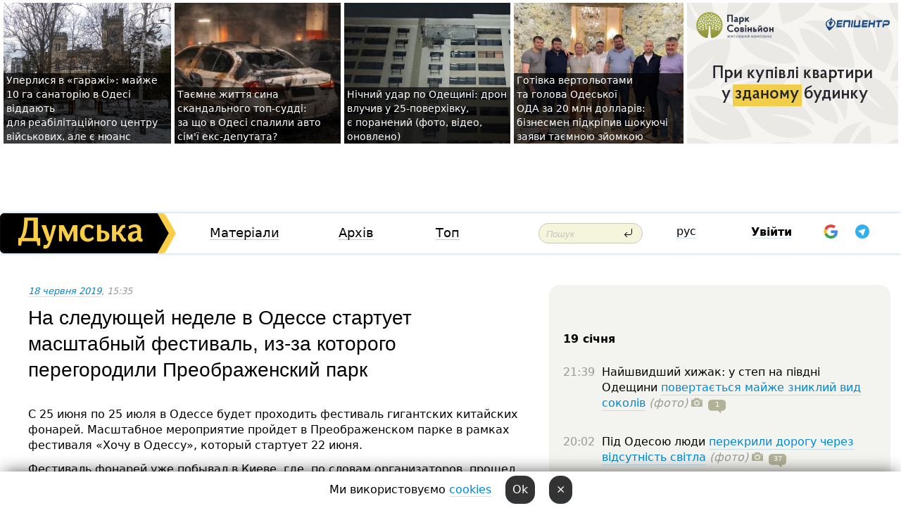

--- FILE ---
content_type: text/html; charset=windows-1251
request_url: https://dumskaya.net/news/festival-kitayskih-fonarey-099855/ua/
body_size: 24637
content:
<!-- yes ads --><!-- 19 0    --><!-- [ 0 ]--><!-- 3 0    --><!-- [ 0 ]--><!-- 7 0    --><!-- [ 0 ]--><!-- 1 0    --><!-- [ 0 ]--><!-- 8 0    --><!-- [ 0 ]--><!-- 6 0    --><!-- [ 0 ]--><!DOCTYPE html PUBLIC "-//W3C//DTD XHTML 1.0 Transitional//EN" "http://www.w3.org/TR/xhtml1/DTD/xhtml1-transitional.dtd">
<html>
<head>
<link rel="alternate" hreflang="ru" href="https://dumskaya.net/news/festival-kitayskih-fonarey-099855/" /><meta http-equiv="Content-Type" content="text/html; charset=windows-1251" />
<title>На&nbsp;следующей неделе в&nbsp;Одессе стартует масштабный фестиваль, из-за которого перегородили Преображенский парк  | Новини Одеси</title>
 <meta name="Keywords" content="Татьяна Маркова, Парк "Преображенский"" /><meta name="Description" content="С&nbsp;25&nbsp;июня по&nbsp;25&nbsp;июля в&nbsp;Одессе будет проходить фестиваль гигантских китайских фонарей. Масштабное мероприятие пройдет в&nbsp;Преображенском парке в&nbsp;рамках фестиваля &laquo;Хочу в&nbsp;Одессу&raquo;, который стартует 22&nbsp;июня." /><meta name="apple-itunes-app" content="app-id=980928710">
<meta name="google-play-app" content="app-id=com.wininteractive.dumskaya">
<meta property="fb:app_id" content="192205030793137" />
<meta name="robots" content="max-image-preview:standard">

<meta http-equiv="X-UA-Compatible" content="IE=edge" />
<meta name="geo.position" content="46.466667;30.733333" />
<meta name="ICBM" content="46.466667, 30.733333" />
<meta name="geo.placename" content="Odessa, Ukraine" />
<meta name="geo.region" content="ua" />
<meta name="google-signin-client_id" content="192778080836-sl2lvtcv4ptsj6cgpp99iq5cgldh1bmq.apps.googleusercontent.com">
 <link rel="stylesheet" type="text/css" href="/css/main28.css?5" media="screen" />

<link rel="stylesheet" type="text/css" href="/css/print.css" media="print" />




<!--[if IE]>
<link rel="stylesheet" type="text/css" href="/css/ie.css"  media="screen"/>
<![endif]-->
<link rel="SHORTCUT ICON" href="/i3/favicon.png" />



<!-- Google tag (gtag.js) 
<script async src="https://www.googletagmanager.com/gtag/js?id=G-2EMXL010BL"></script>
<script>
  window.dataLayer = window.dataLayer || [];
  function gtag(){dataLayer.push(arguments);}
  gtag('js', new Date());

  gtag('config', 'G-2EMXL010BL');
</script>


<script async src="https://securepubads.g.doubleclick.net/tag/js/gpt.js"></script>
-->


<script src="/js/simplelightbox-master/dist/simple-lightbox.js?v2.14.0"></script>
<link rel="stylesheet" href="/js/simplelightbox-master/dist/simple-lightbox.css?v2.14.0" /><meta property="og:url" content="https://dumskaya.net/news/festival-kitayskih-fonarey-099855/ua/" />
<meta property="og:title" content="На&nbsp;следующей неделе в&nbsp;Одессе стартует масштабный фестиваль, из-за которого перегородили Преображенский парк" />
<meta property="og:type" content="article" />
<script>

  window.googletag = window.googletag || {cmd: []};
  googletag.cmd.push(function() {
    googletag.defineSlot('/22908122590,22969254535/dumskaya.net_desktop_article_bottom', [728, 90], 'div-gpt-ad-1696932866002-0').addService(googletag.pubads());
    googletag.pubads().enableSingleRequest();
    googletag.enableServices();
  });

window.googletag = window.googletag || {cmd: []};
googletag.cmd.push(function() {
googletag.defineSlot('/22908122590,22969254535/dumskaya.net_desktop_article_right_1', [[160, 600], [300, 250], [300, 600]], 'div-gpt-ad-1695373137563-0').addService(googletag.pubads());
googletag.pubads().enableSingleRequest();
googletag.enableServices();
});
</script>
<script>
window.googletag = window.googletag || {cmd: []};
googletag.cmd.push(function() {
googletag.defineSlot('/22908122590,22969254535/dumskaya.net_desktop_article_right_2', [[300, 250], [160, 600], [300, 600]], 'div-gpt-ad-1695373508230-0').addService(googletag.pubads());
googletag.pubads().enableSingleRequest();
googletag.enableServices();
});
</script>

<div id="fb-root"></div>
<script>(function(d, s, id) {
  var js, fjs = d.getElementsByTagName(s)[0];
  if (d.getElementById(id)) return;
  js = d.createElement(s); js.id = id;
  js.src = "//connect.facebook.net/ru_RU/all.js#xfbml=1&appId=192205030793137";
  fjs.parentNode.insertBefore(js, fjs);
}(document, 'script', 'facebook-jssdk'));</script><script type="text/javascript" src="/js/main5.js?3"></script>
 	
<link rel="image_src" href="http://dumskaya.net/pics/fb/uad41d8picturepicture_156103382761677574262466_68150.jpg" />
<meta property="og:image" content="http://dumskaya.net/pics/fb/uad41d8picturepicture_156103382761677574262466_68150.jpg"/><script type="text/javascript" src="/js/swfobject.js"></script>
<!--<script type="text/javascript" src="/js/adriver.core.2.js"></script>-->
<script src="https://apis.google.com/js/platform.js" async defer></script>


<!-- Meta Pixel Code -->
<script>
  !function(f,b,e,v,n,t,s)
  {if(f.fbq)return;n=f.fbq=function(){n.callMethod?
  n.callMethod.apply(n,arguments):n.queue.push(arguments)};
  if(!f._fbq)f._fbq=n;n.push=n;n.loaded=!0;n.version='2.0';
  n.queue=[];t=b.createElement(e);t.async=!0;
  t.src=v;s=b.getElementsByTagName(e)[0];
  s.parentNode.insertBefore(t,s)}(window, document,'script',
  'https://connect.facebook.net/en_US/fbevents.js');
  fbq('init', '194518193344446');
  fbq('track', 'PageView');
</script>
<noscript><img height="1" width="1" style="display:none"
  src="https://www.facebook.com/tr?id=194518193344446&ev=PageView&noscript=1"
/></noscript>
<!-- End Meta Pixel Code -->


</head>




<body onload="" >

<header>

<noindex class=counter>
</noindex>

<div id=tops style='max-width:100%; width:100%;'>
<a name=top></a>

<!-- 2 3    --><!-- banner 1179 ЗАРС_ПК: priority: 2 shows:0<Br> --><!-- banner 1165 зезман2: priority: 1 shows:0<Br> --><!-- banner 1181 брендинг: priority: 1 shows:0<Br> --><!-- [ 0 ]--><table width=100% style='margin-top:3px;'><tr>
<td>


<table class=topstable style='width:100%; max-width:100%'><tr>
<td style='width:3px;'>&nbsp;</td>



<td class=tops style='background: url(/pics/c5/picturepicture_176866171587287218464262_46826.jpg) no-repeat; 
background-position: center top; background-size:cover; text-indent:0; padding:0 ;height:200px; vertical-align:bottom; ; cursor: pointer;' onclick="window.location='/news/odesskiy-gorsovet-planiruet-peredat-zemli-sanato-190016/';">
<div style='margin-left:4px; margin-right:4px; box-shadow: 4px 0 0 rgba(0,0,0,0.7), -4px 0 0 rgba(0,0,0,0.7); background:rgba(0,0,0,0.7);'><a href=/news/odesskiy-gorsovet-planiruet-peredat-zemli-sanato-190016/ style='text-indent:0; color:#fff; font-size:14px;
   display: inline; margin-bottom:0; line-height:20px; border: none; text-decoration: none;'>Уперлися в&nbsp;«гаражі»: майже 10&nbsp;га&nbsp;санаторію в&nbsp;Одесі віддають для&nbsp;реабілітаційного центру військових, але&nbsp;є&nbsp;нюанс </a></div>
</td>
<td style='width:3px;'>&nbsp;</td>
<td class=tops style='background: url(/pics/b9/72054newsvideopic_avto-v-arkadii1768157879189969.JPG) no-repeat; 
background-position: center top; background-size:cover; text-indent:0; padding:0 ;height:200px; vertical-align:bottom; ; cursor: pointer;' onclick="window.location='/news/avto-v-arkadii-189969/';">
<div style='margin-left:4px; margin-right:4px; box-shadow: 4px 0 0 rgba(0,0,0,0.7), -4px 0 0 rgba(0,0,0,0.7); background:rgba(0,0,0,0.7);'><a href=/news/avto-v-arkadii-189969/ style='text-indent:0; color:#fff; font-size:14px;
   display: inline; margin-bottom:0; line-height:20px; border: none; text-decoration: none;'>Таємне життя сина скандального топ-судді: за&nbsp;що&nbsp;в&nbsp;Одесі спалили авто сім'ї екс-депутата? </a></div>
</td>
<td style='width:3px;'>&nbsp;</td>
<td class=tops style='background: url(/pics/c5/picturepicture_1768803904302018461768804055464315.jpeg) no-repeat; 
background-position: center top; background-size:cover; text-indent:0; padding:0 ;height:200px; vertical-align:bottom; ; cursor: pointer;' onclick="window.location='/news/nichniy-udar-po-odeshchini-dron-vluchiv-u-25-pov-190030/';">
<div style='margin-left:4px; margin-right:4px; box-shadow: 4px 0 0 rgba(0,0,0,0.7), -4px 0 0 rgba(0,0,0,0.7); background:rgba(0,0,0,0.7);'><a href=/news/nichniy-udar-po-odeshchini-dron-vluchiv-u-25-pov-190030/ style='text-indent:0; color:#fff; font-size:14px;
   display: inline; margin-bottom:0; line-height:20px; border: none; text-decoration: none;'>Нічний удар по&nbsp;Одещині: дрон влучив у&nbsp;25-поверхівку, є&nbsp;поранений (фото, відео, оновлено) </a></div>
</td>
<td style='width:3px;'>&nbsp;</td>
<td class=tops style='background: url(/pics/b5/22383newsvideopic_milliony-v-chemodanah-prodazha-sanktciy-i-davlen1768733295190024.JPG) no-repeat; 
background-position: center top; background-size:cover; text-indent:0; padding:0 ;height:200px; vertical-align:bottom; ; cursor: pointer;' onclick="window.location='/news/milliony-v-chemodanah-prodazha-sanktciy-i-davlen-190024/';">
<div style='margin-left:4px; margin-right:4px; box-shadow: 4px 0 0 rgba(0,0,0,0.7), -4px 0 0 rgba(0,0,0,0.7); background:rgba(0,0,0,0.7);'><a href=/news/milliony-v-chemodanah-prodazha-sanktciy-i-davlen-190024/ style='text-indent:0; color:#fff; font-size:14px;
   display: inline; margin-bottom:0; line-height:20px; border: none; text-decoration: none;'>Готівка вертольотами та&nbsp;голова Одеської ОДА&nbsp;за&nbsp;20&nbsp;млн&nbsp;долларів: бізнесмен підкріпив шокуючі заяви таємною зйомкою </a></div>
</td>
<td style='width:3px;'>&nbsp;</td>
</tr></table>

</td>




<td height=214 width=304>
<!--!2--><!--ban2--> <noindex><a href=/ad//click/?ban=1179 target=_blank rel=nofollow class=nobo style='border:none'><img  class=nobo  src=/banner/zarspk/ alt='ЗАРС_ПК' ></a><br></noindex> <!--]ban2-->
</td>

</tr></table></div>


<nav id=nav class=nav> <!-- ng 18px -->
<div id=menuitems style='background-color:#fff;'>

<div class=logocell><a href=/ title='Думская - новости Одессы, анализ одесской политики. Интересные новости в Одессе 
 и аналитические статьи.' style='height:57px;font-size:0; border:none;'><img src=/i/logoua.png 
alt='Думская - новости Одессы, анализ одесской политики. 
Интересные новости в Одессе и аналитические статьи.' style='display:inline-block;height:57px;'>
</a></div>
<div class=rightcell>  <!-- right cell -->
<div class=innertable>  <!-- inner table -->

<!-- menu cell -->
<div class=cell2pc></div>
<div class=menuitemscell>

<!-- menu table-->
<div class=menutable> 
<div style='display: table-cell; width:26%; text-align:left;'><a title='...... .. ......' href=/articles/ class=menuitem>Матеріали</a></div><div style='display: table-cell; width:25%;'><a class=menuitemsel title='Архив' href=/allnews/>Архів</a></div><div style='display: table-cell; width:23%;'><a title='Найбільш популярні новини Одеси за тиждень' href=/topweek/ class=menuitem>Топ</a></div></div>
</div>
<!--<div class=cell2pc></div>-->
<!--<div class=cellline></div>-->
<!-- search cell -->
<div class=cellsearch>
<form class=searchform action=/search/// method=get style=''><div style='position:relative; width:100%'>
<input id=first class=searchinp type=text name=query placeholder='Пошук' 
onfocus="this.placeholder = ''" onblur="this.placeholder = 'Поиск'" >
<input type=image src=/i/enter.png class=searchgo>
</div></form></div>
<!--<div class=cellline></div>-->
<div style='display: table-cell; width:6%;'><div style='padding-top:15px;'><a style='color:#000' href=/setlang/ru/>рус</a></div> </div>
<script>
function showuserinfo()
{ 
 g('userinfo').className="userinfovisible";
 document.body.addEventListener('click', boxCloser, false);
}

function hideuserinfo()
{ 
 g('userinfo').className="userinfohidden";
 document.body.removeEventListener('click', boxCloser, false);
}

var last=0;

function ts()
{
 return new Date().getTime()/1000;
}

function shownewcomments()
{ 
 if (ts()-last<0.1) return;
 document.body.addEventListener('click', boxCloser, false);
 g('newcomments').className="newcommentsvisible";
 g('newcomments').style.display='block';
 g('nclink').href="javascript:hidenewcomments()";
 last=ts();
}

function hidenewcomments()
{ 
 if (ts()-last<0.1) return;
 document.body.removeEventListener('click', boxCloser, false);
 g('newcomments').className="newcommentshidden";
 g('newcomments').style.display='none';
 g('nclink').href="javascript:shownewcomments()";
 last=ts();
}


function boxCloser(e)
{
//alert(e.target.id);
  if (e.target.id != 'userinfo' && e.target.id != 'newcomments' && e.target.id != 'login' && e.target.id != 'psw')
  {
    hideuserinfo();
    hidenewcomments();
  }
}  

window.onscroll = function() {
t=window.pageYOffset;
 if (t>302){
 g('nav').className='navfixed';
 document.getElementsByTagName("BODY")[0].style.marginTop='141px';
 document.getElementById("newcomments").style.top='57px';
}
else
{
 g('nav').className='nav';
 document.getElementsByTagName("BODY")[0].style.marginTop='0';
 document.getElementById("newcomments").style.top='360px';
}
}

</script>
<!--<div class=cell2pc></div>-->
<div class=celluser style='text-align: center;'>
<div class=cellnouser style='height:30px; width:335px; vertical-align:middle; text-align:center;'><div class=cell1user style='text-align:center; margin:0 auto;'>
<div style='display: inline-block;position: relative;'>
<div style='display: inline-block;'>
<a href=javascript:showuserinfo()  id=pp
 style='color:#000;text-decoration:none;margin-left:0;display:inline-block;line-height:16px;'><b>Увійти</b></a><script>

  function urlencode( s )
   {
      return encodeURIComponent( s );
   }


function authInfo(data) {
uid=data.session.user.id;
first_name=data.session.user.first_name;
last_name=data.session.user.last_name;
hash="expire="+data.session.expire+"&mid"+data.session.mid+"&secret="+data.session.secret+"&sid="+data.session.sid+"&sig="+data.session.sig;
window.location="/vkreg///"+urlencode(uid)+"/?returnurl="+urlencode(window.location.href)+"&name="+urlencode(first_name)+" "+urlencode(last_name)+"&hash="+urlencode(hash);
}

</script>
<!--<img src=/i3/fb-login.gif id=zz onclick="FB.login( registerfb(), {scope: 'email'})  " style='margin-left:20px;padding-bottom:3px;vertical-align:middle;cursor:pointer;width:20px;height:20px;'>
-->

      <script>


var accessToken='';

function registerfb()
{
FB.api('/me', function(response) {

FB.getLoginStatus(function(response) {
 accessToken=response.authResponse.accessToken;
});
var name= response.name;
var email= response.email;
var id= response.id; 
var link= response.link;
var public_key = accessToken;
window.location="/fbreg///?fbid="+urlencode(id)+"&fbname="+urlencode(name)+"&fburl="+urlencode('/news/festival-kitayskih-fonarey-099855/ua//')+"&fbemail="+urlencode(email)+"&key="+urlencode(public_key);
});
}
        window.fbAsyncInit = function() {
          FB.init({
            appId      : '192205030793137',
            version    : 'v3.2',
            status     : true, 
            cookie     : true,
            xfbml      : true,
            oauth      : true,
          });
        };
        (function(d){
           var js, id = 'facebook-jssdk'; if (d.getElementById(id)) {return;}
           js = d.createElement('script'); js.id = id; js.async = true;
           js.src = "//connect.facebook.net/en_US/sdk.js";
           d.getElementsByTagName('head')[0].appendChild(js);
         }(document));
      </script>

<div  style='display:inline-block; padding-left:15px;vertical-align:middle;' id=fblog>  <div id="fb-root"></div>
<div class="fb-login-button" on-login="registerfb()" data-scope="email">&rarr;</div></div>

<div class="g-signin2" data-onsuccess="onSignIn" id=gbtn style='display:none;'></div>



<form id=gform2 method=post action="/googlereg/" style='display:none;'>
<input type=hidden name=gid id=gid2>
<input type=hidden name=nickname id=nickname2>
<input type=hidden name=email id=email2>
<input type=hidden name=pic id=pic2>
<input type=hidden name=backurl value="/news/festival-kitayskih-fonarey-099855/ua//">
</form>

<div id=tgbtn style='display:none;'><script async src="https://telegram.org/js/telegram-widget.js?22" data-telegram-login="dumskayalogin_bot" data-size="small" data-auth-url="https://dumskaya.net/telegram//login/" data-request-access="write"></script>
</div>


<script>
function onSignIn(googleUser)
{
 var profile = googleUser.getBasicProfile();
 g('gid2').value=profile.getId();
 g('nickname2').value=profile.getName();
 g('email2').value=profile.getEmail();
 g('pic2').value=profile.getImageUrl();
 g('gform2').submit();
}

function z()
{
show('gbtn');
hide('xx');
hide('zz');
hide('tg');
hide('fblog');
hide('pp');
}

function tg()
{
show('tgbtn');
hide('xx');
hide('zz');
hide('fblog');
hide('tg');
hide('pp');
}

</script>

<img src=/i3/google.png id=xx onclick="z();" 
style='margin-left:20px;padding-bottom:3px;vertical-align:middle;cursor:pointer;width:20px;height:20px;'>

<img src=/i/telegram.png id=tg onclick="tg();" 
style='margin-left:20px;padding-bottom:3px;vertical-align:middle;cursor:pointer;width:20px;height:20px;'>
</div>
<div id=userinfo class=userinfohidden style='position:absolute;width:250px;left:-90px;'><div style='padding:20px;' >
<center ><b>Войти</b></center><br>
<form action=/enter/ method=post>
<input type=hidden id=turing name=turing value=43>
<script>
 document.getElementById('turing').value='42';
</script>
<input type=hidden name=backurl value=''>

<table id=userinfo1>
<tr><td width=150 style='padding-top:3px;'>E-mail<br><br> </td><td> 
<input type=text id=login name=login value='' class=inp17>  </td></tr>
<tr><td style='padding-top:3px;'>Пароль<br><br></td><td> <input type=password id=psw name=password class=inp17>  </td></tr>
</tr>



<tr><td></td>  <td align=right><input name=submitbutton type=submit value='Увійти' style=';width:90px; display:block;'>
</td><td> 

</table>
</form>
<Br><a href=/register/>Реєстрація</a><br><a href=/skleroz/>Відновлення паролю</a>
</div>
</div>
</div>
</div>
</div>


<div id=newcomments class=newcommentshidden><div style='padding:8px;font-size:13px; font-weight:bold;'> Нові коментарі:</div></div>
</div>

</div><!-- inner table -->
</div> <!-- right cell -->
</div> <!-- menuitems -->

</nav>

</header>
<br>



<div class=content>
<script type="text/javascript">

AJAX2("/ajaxcounter///?page=099855&pclass=20&mob=0");

  
document.onkeydown = NavigateThrough;
function NavigateThrough (event)
    {
    if (!document.getElementById) return;
    if (window.event) event = window.event;
	if (event.ctrlKey && ((event.keyCode == 0xA)||(event.keyCode == 0xD)) )
	    {
var x = window.getSelection();
var z = x.anchorNode.parentNode;
var t= z.innerText;
//alert();

var sel = window.getSelection().toString();
sel=sel.replace("&nbsp;", " ");
t=t.replace("&nbsp;", " ");
          
sel=sel.replace(/\u00A0/g, " ");
t=t.replace(/\u00A0/g, " ");
//alert(t);
AJAX("/news/festival-kitayskih-fonarey-099855/ctrlenter/",encodeURI(sel+"///"+t));
alert("Інформація про помилку направлена в редакцію. Дякуємо");
           }
    }
</script>
<img src="/ajaxcounter///?page=099855&pclass=20&mob=0" width=1 height=1 style='visibility:none'>


<Br><Br>
  
<link rel="canonical" href="https://dumskaya.net/news/festival-kitayskih-fonarey-099855/ua/" />

<table width=100% style='max-width:1600px;'><tr>

<td class=newscol style='padding-right:20px; border:0; background: #fff;' rowspan=2>

<div style='max-width:700px; margin: 0 auto; font-size:16px; background:#fff;'>




    


<div style='color:#999; font-size:13px;'><i><a href=/allnews///2019/06/18/>18 червня 2019</a>, 15:35</i>  &nbsp;&nbsp;  </div>



<div style='height:10px;'></div>

<h1>На&nbsp;следующей неделе в&nbsp;Одессе стартует масштабный фестиваль, из-за которого перегородили Преображенский парк</h1>

<br>

   







</div></div>


<script>

function photovote(id)
{
 AJAX("/index.php?class=29&id="+id+"&settemplate=vote");
}

</script>


<style>
#textdiv
{
 max-width:700px;
margin: 0 auto;
margin-bottom:10px;
}
</style>

<div id=textdiv style=' background:#fff;padding-left:20px; padding-right:20px; '>

  
<p>С&nbsp;25&nbsp;июня по&nbsp;25&nbsp;июля в&nbsp;Одессе будет проходить фестиваль гигантских китайских фонарей. Масштабное мероприятие пройдет в&nbsp;Преображенском парке в&nbsp;рамках фестиваля &laquo;Хочу в&nbsp;Одессу&raquo;, который стартует 22&nbsp;июня.</p><p>Фестиваль фонарей уже&nbsp;побывал в&nbsp;Киеве, где, по&nbsp;словам организаторов, прошел с&nbsp;большим успехом.</p>




</div>



<div style='background:#fff;'>
<br>
<div id=pic262466 style=' width:100%;'><a href=/pics/b7/picturepicture_156103382761677574262466_68150.jpg data-lightbox='aa' rel='lightbox[1]' title=''  class=gallery><img src=/pics/b7/picturepicture_156103382761677574262466_68150.jpg alt='' style='width:100%;'></a><Br> </div><br>
</div>



<div id=textdiv style=' background:#fff; padding-left:20px; padding-right:20px;'>

<p>&laquo;Это действительно интересное мероприятие, всемирно известный фестиваль, который проходит в&nbsp;Великобритании и&nbsp;странах Европы. Это&nbsp;не&nbsp;фонари, которые запускают в&nbsp;небо, и&nbsp;потом загрязняют территорию Одессы. Это&nbsp;большие светящиеся инсталляции, на&nbsp;которые будет очень интересно посмотреть в&nbsp;вечернее время&raquo;, &mdash;&nbsp;рассказал в&nbsp;ходе пресс-конференции директор компании Grand Event Денис Погорелко.</p><p>На время фестиваля Преображенский парк превратится в&nbsp;настоящий светящийся город &ndash; установят более 30&nbsp;инсталляций. Там&nbsp;поселятся гигантские розовые фламинго, &laquo;вырастут&raquo; сады с&nbsp;пандами и&nbsp;райскими птицами. Центральной фигурой фестиваля станет 40-метровый огнедышащий дракон. Всего на&nbsp;создание гигантских конструкций понадобилось 2,5&nbsp;километра шелка, 1500 фонариков и&nbsp;три&nbsp;месяца усердной работы команды из&nbsp;50&nbsp;человек.</p><p>Каждый уикенд в&nbsp;течение месяца на&nbsp;локациях фестиваля будет проходить развлекательная программа &mdash;&nbsp;выступления украинских и&nbsp;китайских коллективов, будут работать аниматоры, откроется небольшой рынок с&nbsp;сувенирной продукцией. Кроме того, посетители смогут продегустировать блюда традиционной китайской кухни во&nbsp;временном ресторане, а&nbsp;также побывать на&nbsp;настоящей чайной церемонии.</p><p>В связи с&nbsp;размещением в&nbsp;парке такого масштабного мероприятия, еще&nbsp;в&nbsp;начале июня часть парка пришлось отгородить, что&nbsp;<a href="/news/kitayskaya-stena-park-v-tcentre-odessy-podelili-099602/">вызвало недовольство жителей района</a>, особенно мам&nbsp;с&nbsp;детьми, которые возмутились, что&nbsp;их&nbsp;лишили зеленой зоны на&nbsp;столь длительный срок. Однако организаторам фестиваля удалось наладить подготовку таким образом, чтобы не&nbsp;создавать значительных неудобств горожанам и&nbsp;сейчас конфликт исчерпан, заверила начальник управления культуры и&nbsp;туризма Одесского горсовета Татьяна Маркова.</p><p>&laquo;Был период в&nbsp;течение двух суток, когда парк был&nbsp;перекрыт. Это&nbsp;было сделано сознательно, для&nbsp;того чтобы избежать какого-либо травматизма, так&nbsp;как&nbsp;это&nbsp;очень дорогостоящее и&nbsp;очень тяжелое оборудование. Сейчас вход свободный, но&nbsp;там&nbsp;присутствует охрана, опять же&nbsp;потому, что&nbsp;там&nbsp;дорогостоящее оборудование. Этот фестиваль посетил 40&nbsp;стран и&nbsp;везде он&nbsp;был&nbsp;на&nbsp;огороженной территории&raquo;, &mdash;&nbsp;говорит чиновник.</p><p>Выставка будет открыта с&nbsp;21:00 до&nbsp;24:00 ежедневно. Входной билет &mdash;&nbsp;200&nbsp;грн.</p> <script>
</script><br>

 <b>СМЕРТЬ РОСІЙСЬКИМ ОКУПАНТАМ!</b>  
<br>


<!-- -->




</div>
<div id=pic262225 style=' width:100%;'><a href=/pics/b8/picturepicture_156086127824793445262225_75806.jpg data-lightbox='aa' rel='lightbox[1]' title=''  class=gallery><img src=/pics/b8/picturepicture_156086127824793445262225_75806.jpg alt='' style='width:100%;'></a><Br> </div><br><div id=pic262467 style=' width:100%;'><a href=/pics/b8/picturepicture_156103386827594075262467_36.jpg data-lightbox='aa' rel='lightbox[1]' title=''  class=gallery><img src=/pics/b8/picturepicture_156103386827594075262467_36.jpg alt='' style='width:100%;'></a><Br> </div><br><div id=pic262468 style=' width:100%;'><a href=/pics/b8/picturepicture_156103386866768579262468_46718.jpg data-lightbox='aa' rel='lightbox[1]' title=''  class=gallery><img src=/pics/b8/picturepicture_156103386866768579262468_46718.jpg alt='' style='width:100%;'></a><Br> </div><br><div id=pic262470 style=' width:100%;'><a href=/pics/b8/picturepicture_156103386854778895262470_28001.jpg data-lightbox='aa' rel='lightbox[1]' title=''  class=gallery><img src=/pics/b8/picturepicture_156103386854778895262470_28001.jpg alt='' style='width:100%;'></a><Br> </div><br><div id=pic262469 style=' width:100%;'><a href=/pics/b8/picturepicture_156103386894735637262469_63290.jpg data-lightbox='aa' rel='lightbox[1]' title=''  class=gallery><img src=/pics/b8/picturepicture_156103386894735637262469_63290.jpg alt='' style='width:100%;'></a><Br> </div><br>

<div style='max-width:700px; margin: 0 auto; font-size:16px; '>
<div style='background:#fff;'>





<b>Наш опрос в <a href=https://t.me/OdessaDumskayaNet><img src=/i/telegram.png width='20' height='20'> телеграм-канале Думской</a>:</b><br><Br><a href=https://t.me/OdessaDumskayaNet/5615 style='border-radius:3px; border: 1px solid #999;  text-decoration: none; min-width:50%; text-align:center; padding:3px; margin-bottom:9px; display:inline-block;'>&#128077; &mdash; 53</a> <Br><a href=https://t.me/OdessaDumskayaNet/5615 style='border-radius:3px; border: 1px solid #999;  text-decoration: none; min-width:50%; text-align:center; padding:3px; margin-bottom:9px; display:inline-block;'>&#128078; &mdash; 11</a> <Br><br>
                                 
                                   





 <!--!19-->

<script>
  setTimeout("AJAX('/ad//ajaxsaveview/?place=1');",5000);
</script>










</div></div>


  

<br><br>
<span style='color:#bbb'>Помітили помилку? Виділяйте слова з помилкою та натискайте control-enter<br></span>
<div class=hideprint>
<br>

 

<div style='padding:0px; width:230px; margin-right:10px; margin-bottom:10px; background: #f3f4ef; border-radius:10px; display:inline-block; font-size:12px;' id=widget566>
<table><tr><td><a href=/wiki/park-preobragenskij/ style='padding:0; border:0' title='Парк "Преображенский", Одесса - новости, фото, биография, комментарии про '></a></td><td style='padding:5px;'>


<table height=70><tr><td> <a href=/wiki/park-preobragenskij/ title='Парк "Преображенский", Одесса - новости, фото, биография, комментарии про '><strong>Парк "Преображенский"</strong></a><br><span style='font-size:11px;'></span></td></tr>
<tr><td style='vertical-align:bottom;'><a href=/wiki/park-preobragenskij/>52 новини</a>, <a href=/wiki/park-preobragenskij/>30 фото</a></td></tr></table>

</td></tr></table>

</div>


<div style='padding:0px; width:230px; margin-right:10px; margin-bottom:10px; background: #f3f4ef; border-radius:10px; display:inline-block; font-size:12px;' id=widget956>
<table><tr><td><a href=/wiki/tatyana-markova/ style='padding:0; border:0' title='Татьяна Маркова, директор департамента культуры и туризма Одесского горсовета, Одесса - новости, фото, биография, комментарии про Маркову'><img src=/pics/a8/tagminiphoto_tatyana-markova956.jpg alt='Татьяна Маркова' style='border-top-left-radius: 10px;border-bottom-left-radius: 10px;'></a></td><td style='padding:5px;'>


<table height=70><tr><td> <a href=/wiki/tatyana-markova/ title='Татьяна Маркова, директор департамента культуры и туризма Одесского горсовета, Одесса - новости, фото, биография, комментарии про Маркову'><strong>Татьяна Маркова</strong></a><br><span style='font-size:11px;'>директор департамента культуры и туризма Одесского горсовета</span></td></tr>
<tr><td style='vertical-align:bottom;'><a href=/wiki/tatyana-markova/>48 новин</a></td></tr></table>

</td></tr></table>

</div>



<br><b>Новини по цій темі: </b><br>
<div><table style='max-width:720px'><tr><td class=tops style='background: url(/pics/a2/picturepicture_165305391267997255391394_3399.jpg) no-repeat; 
background-position: center top; background-size: cover; height:200px; vertical-align:bottom; ;'>
<div style='width:230px; padding-left:4px;'><a href=/news/86-dney-ukrainskogo-soprotivleniya-vrag-usilil-n/ style='color:#fff; font-size:14px;
background:rgba(0,0,0,0.6);   display: inline; margin-bottom:0; box-shadow: 4px 0 0 rgba(0,0,0,0.6), -4px 0 0 rgba(0,0,0,0.6);  padding:2px;  line-height:20px; border: none; text-decoration: none;'>86 дней Украинского Сопротивления: враг усилил натиск на востоке и юге, снова занялся Змеиным, а в Одесской области разнес пляжный сортир</a></div>
</td> <td style='width:10px;'></td>
<td class=tops style='background: url(/pics/b5/219newsvideopic_ministr-obrazovaniya-shkolnaya-ucheba-startovala161322.jpg) no-repeat; 
background-position: center top; background-size: cover; height:200px; vertical-align:bottom; ;'>
<div style='width:230px; padding-left:4px;'><a href=/news/ministr-obrazovaniya-shkolnaya-ucheba-startovala/ style='color:#fff; font-size:14px;
background:rgba(0,0,0,0.6);   display: inline; margin-bottom:0; box-shadow: 4px 0 0 rgba(0,0,0,0.6), -4px 0 0 rgba(0,0,0,0.6);  padding:2px;  line-height:20px; border: none; text-decoration: none;'>Министр образования: школьная учеба стартовала в 13 областях Украины, в том числе в Одесской </a></div>
</td> <td style='width:10px;'></td>
<td class=tops style='background: url(/pics/b3/newsvideopic_na-odesskom-zheleznodorozhnom-vokzale-otkrylsya156578_91836.jpg) no-repeat; 
background-position: center top; background-size: cover; height:200px; vertical-align:bottom; ;'>
<div style='width:230px; padding-left:4px;'><a href=/news/na-odesskom-zheleznodorozhnom-vokzale-otkrylsya/ style='color:#fff; font-size:14px;
background:rgba(0,0,0,0.6);   display: inline; margin-bottom:0; box-shadow: 4px 0 0 rgba(0,0,0,0.6), -4px 0 0 rgba(0,0,0,0.6);  padding:2px;  line-height:20px; border: none; text-decoration: none;'>На одесском железнодорожном вокзале открылся туристический информационный центр</a></div>
</td> <td style='width:10px;'></td>
</tr></table><br></div>
<div><ul><div style='padding-bottom:3px;'><span class=datecolor>2 грудня 2021:</span> <a href=/news/u-odesskih-medvedey-poyavilas-sobstvennaya-igrov/>У одесских медведей появилась собственная игровая площадка (общество)</a></div><div style='padding-bottom:3px;'><span class=datecolor>28 листопада 2021:</span> <a href=/news/dinozavriki/>В Преображенском парке появились динозавры: для них огораживают часть зеленой зоны (фото)</a></div><div style='padding-bottom:3px;'><span class=datecolor>22 червня 2021:</span> <a href=/news/v-genue-torzhestvenno-ustanovili-yakor-serdtce-i/>В Генуе торжественно установили «якорь-сердце» из Одессы</a></div><div style='padding-bottom:3px;'><span class=datecolor>8 червня 2021:</span> <a href=/news/skulpturu-eks-deputata-odesskogo-gorsoveta-hotya/>Скульптуру экс-депутата Одесского горсовета хотят повезти на Венецианскую биеннале</a></div><div style='padding-bottom:3px;'><span class=datecolor>12 травня 2021:</span> <a href=/news/ostanovka-ukrainskiy-teatr-popala-na-spisok-neug/>Пророссийские члены топонимической комиссии при мэрии Одессы потребовали переименовать остановку "Украинский театр"</a></div><div style='padding-bottom:3px;'><span class=datecolor>12 травня 2021:</span> <a href=/news/pereulok-gubarya-v-odesse-vopros-otpravili-na-ko/>Историко-топонимическая комиссия не смогла решить, какую улицу переименовать в честь недавно умершего краеведа Губаря</a></div><div style='padding-bottom:3px;'><span class=datecolor>7 квітня 2021:</span> <a href=/news/biznesvumen-iz-izyuma-obespechivaet-odesskuyu-me/>Бизнесвумен из Изюма обеспечивает одесскую мэрию фотографиями и рекламной продукцией на миллионы гривен</a></div></ul><br></div>





<div style='background:#fff;'>

<table><tr>
<!--<td width=75>
<NOINDEX><a href="http://twitter.com/share" class="twitter-share-button" data-text="На&nbsp;следующей неделе в&nbsp;Одессе стартует масштабный фестиваль, из-за которого перегородили Преображенский парк #odessa" data-count="horizontal" data-via="dumskaya_net">Tweet</a><script type="text/javascript" src="https://platform.twitter.com/widgets.js"></script></NOINDEX>
</td>-->


<td width=180 align=left>
<NOINDEX>

<div class="fb-like" data-href="https://dumskaya.net/news/festival-kitayskih-fonarey-099855/" data-send="false" data-layout="button_count" data-width="150" data-show-faces="true" data-action="recommend" data-font="tahoma"></div>
</NOINDEX>
</td>
<Td>
 <a href=#top>Догори &uarr;</a>
</td>
</tr></table>
</div>
</div>

<div style='background:#fff;'>
<br><div class="line1" style='margin-bottom:7px;'> </div>
<div class=hideprint>


<!--!3-->
</div>
</div>



</div>

<div style='display:'>




<div style='display: inline-block; vertical-align:top'>
<br><br><!--!7-->
</div>

<div style='height:7px;'></div>
</div>
<div class=hideprint>
<div class=line1> </div>



<div style='display:; background:#fff'>




<script>
function comform(id)
{
var t='<br><form action=/comment/'+id+'/addcomment// method=post id=f'+id+' style=display:inline onsubmit="return socialsubmit('+id+')">';
t+='<input type=hidden name=returnurl value="/news/festival-kitayskih-fonarey-099855/ua//">';
t+='<textarea name=comment class=sendtextbig id=text'+id+'></textarea><div style="display:none; padding:5px; background:#eee;" id=putpic'+id+'>Адреса картинки в інтернеті: <input type=text name=picsource style="width:400px" id=putpicsrc'+id+'></div><input type=submit value="Відповісти" name=ans><input type=button value="Вставити картинку" onclick=putpic('+id+') id=putpicbtn'+id+'><Br></form> ';
x=g('comm'+id);
x.innerHTML=t;
g('text'+id).focus();
}

function unhidecom(id)
{
 hide('hidlink'+id);
 show('hidden'+id);
}
</script>


<a name=comments> </a> <!--<B>Комментарии:</b> 
<br> --> <br> 



<script>

var setid=0;
var txt0='';

function ReplaceAll(Source,stringToFind,stringToReplace){
  var temp = Source;
    var index = temp.indexOf(stringToFind);
        while(index != -1){
            temp = temp.replace(stringToFind,stringToReplace);
            index = temp.indexOf(stringToFind);
        }
        return temp;
}

function save(id)
{
 txt= g('ed'+id).value;
 txt=ReplaceAll(txt,".","&#46;");
 txt=encodeURIComponent(txt);
//alert(txt);
 AJAX("/comment//saveedit/"+id+"/"+ txt +"/");
}

function cancel(id)
{
 g('ctxt'+id).innerHTML=txt0;
 show('edlink'+id);
}

function editcom(id)
{
 hide('edlink'+id);
 txt0=g('ctxt'+id).innerHTML;
 txt=ReplaceAll(txt0,"<br>",String.fromCharCode(10));
 txt=ReplaceAll(txt,"&laquo;",'"');
 txt=ReplaceAll(txt,"&raquo;",'"');
 txt=ReplaceAll(txt,"&nbsp;",' ');
 txt=ReplaceAll(txt,"&mdash;",'-');

 txt=ReplaceAll(txt,"Сохранить изменения Отмена",'');


 txt=ReplaceAll(txt,"«",'"');
 txt=ReplaceAll(txt,"»",'"');

 txt=ReplaceAll(txt,"https://www.youtube.com/embed/", ">https://www.youtube.com/watch?v=");
 txt=ReplaceAll(txt,'" frameborder=','<');

 txt=txt.replace(/(<([^>]+)>)/ig,"");
 g('ctxt'+id).innerHTML="<textarea id=ed"+id+" style='width:400px; height:200px;'>"+txt+"</textarea><br><button onclick=save("+id+") style='padding:5px;'>Зберегти зміни</button> <button onclick=cancel("+id+") style='padding:5px;'>Відмінити</button>";
}


function win2utf(s)
{
 var t='';
   for(var i=0; i<s.length; i++)
    {
       c=s[i].charCodeAt(0);
       if (c<=127 || c>255) {t+=String.fromCharCode(c); continue; }
       if (c>=192 && c<=207)    {t+=String.fromCharCode(208)+'"'. String.fromCharCode(c-48); continue; }
       if (c>=208 && c<=239) {t+=String.fromCharCode(208)+String.fromCharCode(c-48); continue; }
       if (c>=240 && c<=255) {t+=String.fromCharCode(209)+String.fromCharCode(c-112); continue; }
       if (c==184) { t+=String.fromCharCode(209)+String.fromCharCode(209); continue; };
            if (c==168) { t+=String.fromCharCode(208)+String.fromCharCode(129);  continue; };
            if (c==184) { t+=String.fromCharCode(209)+String.fromCharCode(145); continue; };
            if (c==168) { t+=String.fromCharCode(208)+String.fromCharCode(129); continue; };
            if (c==179) { t+=String.fromCharCode(209)+String.fromCharCode(150); continue; };
            if (c==178) { t+=String.fromCharCode(208)+String.fromCharCode(134); continue; };
            if (c==191) { t+=String.fromCharCode(209)+String.fromCharCode(151); continue; };
            if (c==175) { t+=String.fromCharCode(208)+String.fromCharCode(135); continue; };
            if (c==186) { t+=String.fromCharCode(209)+String.fromCharCode(148); continue; };
            if (c==170) { t+=String.fromCharCode(208)+String.fromCharCode(132); continue; };
            if (c==180) { t+=String.fromCharCode(210)+String.fromCharCode(145); continue; };
            if (c==165) { t+=String.fromCharCode(210)+String.fromCharCode(144); continue; };
            if (c==184) { t+=String.fromCharCode(209)+String.fromCharCode(145); continue; };
   }
   return t;
}



function socialsubmit(id)
{
 
 
 if (!stop) g('f'+id).submit();
}


function showthread(id)
{
 hide('show'+id);
 show('data'+id);
}

function putpic(id)
{
 show('putpic'+id);
 g('putpicsrc'+id).focus();
 hide('putpicbtn'+id);
}

function admindel(id)
{
 AJAX("/index.php?class=27&id="+id+"&delcom=1");
}

function adminhide(id)
{
 AJAX("/index.php?class=27&id="+id+"&delcom=5");
}

function adminshow(id)
{
 AJAX("/index.php?class=27&id="+id+"&delcom=6");
}


function checkpic(id)
{
 var pic=g('compic'+id);

 if (pic.width>2200 || pic.height>2200)
 {
  pic.src='';
  pic.height=0;
  pic.width=0;
 }
else
{
 if (pic.width>900)
  pic.width=600;
 else
 if (pic.height>600) pic.height=600;
}
}


</script>



<div style="display:none;"><div class=comansd></div></div><div><a name=comment2812592></a>
 <div class=pb10  id=hidden2812592  >
<table><tr><td class=comtd1><a href=/user/evstrastiy-/ title='Evstrastiy!' style='border-bottom: none;'><img width=75 height=75 src=/pics/auserpic.gif alt='Evstrastiy!' style='-webkit-border-radius: 38px; -moz-border-radius: 38px; border-radius: 38px;'></a></td><td cla1ss=comtd2>
<div style='background-color:#eee; border-radius:15px; padding:15px; color :#000; '>

<div style='min-height:25px;'><a href=/user/evstrastiy-/ class=user>Evstrastiy!</a>   &nbsp; <img src=/i/flags/od.gif alt='страна по ip - od'> <a href=/news/festival-kitayskih-fonarey-099855/ua/#comment2812592 class=comdate>18 червня 2019, 15:45</a> &nbsp;   &nbsp; <span id=q2812592>-3</span> &nbsp;  &nbsp;&nbsp;&nbsp; </div>
 <div id=ctxt2812592>Неравнодушный, пойдешь? Я&nbsp;вот&nbsp;хочу китайской еды&nbsp;пошамать и&nbsp;поглазеть на&nbsp;дракона! &nbsp;Может прихвачу выпить бутылочку вина. На&nbsp;сухую меня драконы не&nbsp;очень интересуют. Весной видел это&nbsp;все&nbsp;в&nbsp;Париже, в&nbsp;парке около которого жил, но&nbsp;оно&nbsp;все&nbsp;было уже&nbsp;в&nbsp;разобранном смятом и&nbsp;раздавленном виде!</div>
</div> 
&nbsp;&nbsp; <a class=comans href=javascript:comform(2812592)>Відповісти</a> &nbsp;&nbsp;&nbsp;  

 <div id=comm2812592></div>

</td></tr></table>

</div><div class=comansd></div></div><div><a name=comment2812597></a>
 <div class=pb10  id=hidden2812597  >
<table><tr><td class=comtd1><a href=/user/chori/ title='Чори' style='border-bottom: none;'><img width=75 height=75 src=/pics/auserpic.gif alt='Чори' style='-webkit-border-radius: 38px; -moz-border-radius: 38px; border-radius: 38px;'></a></td><td cla1ss=comtd2>
<div style='background-color:#eee; border-radius:15px; padding:15px; color :#000; '>

<div style='min-height:25px;'><a href=/user/chori/ class=user>Чори</a>    <a href=/news/festival-kitayskih-fonarey-099855/ua/#comment2812597 class=comdate>18 червня 2019, 16:13</a> &nbsp;   &nbsp; <span id=q2812597>-6</span> &nbsp;  &nbsp;&nbsp;&nbsp; </div>
 <div id=ctxt2812597>&#133всемирно известный фестиваль, который проходит в&nbsp;Великобритании и&nbsp;странах Европы&#133<br> не&nbsp;скажу за&nbsp;уровень жизни, но&nbsp;по&nbsp;фестивалям, разным эй&nbsp;парадам и&nbsp;шествиям мы&nbsp;Европу догнали и&nbsp;перегнали. Шо&nbsp;не&nbsp;день то&nbsp;праздник</div>
</div> 
&nbsp;&nbsp; <a class=comans href=javascript:comform(2812597)>Відповісти</a> &nbsp;&nbsp;&nbsp;  

 <div id=comm2812597></div>

</td></tr></table>

</div><div class=comansd></div></div><div><a name=comment2812608></a>
 <div class=pb10  id=hidden2812608  >
<table><tr><td class=comtd1><a href=/user/don-pedro-estebal/ title='Don Pedro Estebal' style='border-bottom: none;'><img width=75 height=75 src=/pics/auserpics/userpic178603.jpg alt='Don Pedro Estebal' style='-webkit-border-radius: 38px; -moz-border-radius: 38px; border-radius: 38px;'></a></td><td cla1ss=comtd2>
<div style='background-color:#eee; border-radius:15px; padding:15px; color :#000; '>

<div style='min-height:25px;'><a href=/user/don-pedro-estebal/ class=user>Don Pedro Estebal</a>   &nbsp; <img src=/i/flags/gb.gif alt='страна по ip - gb'> <a href=/news/festival-kitayskih-fonarey-099855/ua/#comment2812608 class=comdate>18 червня 2019, 16:37</a> &nbsp;   &nbsp; <span id=q2812608>+3</span> &nbsp;  &nbsp;&nbsp;&nbsp; </div>
 <div id=ctxt2812608>Хотел послушать китайские коллективы, но 200 гривень жалко.</div>
</div> 
&nbsp;&nbsp; <a class=comans href=javascript:comform(2812608)>Відповісти</a> &nbsp;&nbsp;&nbsp;  

 <div id=comm2812608></div>

</td></tr></table>

</div><div class=comansd><div><a name=comment2812626></a>
 <div class=pb10  id=hidden2812626  >
<table><tr><td class=comtd1><a href=/user/evstrastiy-/ title='Evstrastiy!' style='border-bottom: none;'><img width=75 height=75 src=/pics/auserpic.gif alt='Evstrastiy!' style='-webkit-border-radius: 38px; -moz-border-radius: 38px; border-radius: 38px;'></a></td><td cla1ss=comtd2>
<div style='background-color:#eee; border-radius:15px; padding:15px; color :#000; '>

<div style='min-height:25px;'><a href=/user/evstrastiy-/ class=user>Evstrastiy!</a>   &nbsp; <img src=/i/flags/od.gif alt='страна по ip - od'> <a href=/news/festival-kitayskih-fonarey-099855/ua/#comment2812626 class=comdate>18 червня 2019, 17:15</a> &nbsp;   &nbsp; <span id=q2812626>-7</span> &nbsp;  &nbsp;&nbsp;&nbsp; </div>
 <div id=ctxt2812626>Больше работай!</div>
</div> 
&nbsp;&nbsp; <a class=comans href=javascript:comform(2812626)>Відповісти</a> &nbsp;&nbsp;&nbsp;  

 <div id=comm2812626></div>

</td></tr></table>

</div><div class=comansd><div id=show2812647 style='margin-left:70px;'><a href=javascript:showthread(2812647)><b>1 відповідь &rarr;</b></a><br></div> <div id=data2812647 style='padding:5px;border:2px solid #ddd; display:none;'> <div><a name=comment2812647></a>
 <div class=pb10  id=hidden2812647  >
<table><tr><td class=comtd1><a href=/user/do-re-mi-do-re-do/ title='До Ре Ми До Ре До' style='border-bottom: none;'><img width=75 height=75 src=/pics/auserpic.gif alt='До Ре Ми До Ре До' style='-webkit-border-radius: 38px; -moz-border-radius: 38px; border-radius: 38px;'></a></td><td cla1ss=comtd2>
<div style='background-color:#eee; border-radius:15px; padding:15px; color :#000; '>

<div style='min-height:25px;'><a href=/user/do-re-mi-do-re-do/ class=user>До Ре Ми До Ре До</a>   &nbsp; <img src=/i/flags/od.gif alt='страна по ip - od'> <a href=/news/festival-kitayskih-fonarey-099855/ua/#comment2812647 class=comdate>18 червня 2019, 18:10</a> &nbsp;   &nbsp; <span id=q2812647>-4</span> &nbsp;  &nbsp;&nbsp;&nbsp; </div>
 <div id=ctxt2812647>Причём тут&nbsp;&#34;больше работай&#34;? Человек понятно написал, что&nbsp;жалко! Или&nbsp;у&nbsp;тебя ЕВС, жалко или&nbsp;не&nbsp;жалко, зависит от&nbsp;размера зароботка?) все&nbsp;зависит от&nbsp;запросов на&nbsp;услугу и&nbsp;соотношение качество-цена, Нам&nbsp;на&nbsp;работе, давали билеты на&nbsp;95&nbsp;квартал даром, так&nbsp;как&nbsp;наш&nbsp;холдинг выступал спонсором нескольких мероприятий, так&nbsp;я&nbsp;отказался, мне&nbsp;на&nbsp;такое смотреть и&nbsp;даром не&nbsp;охота.<br>Короч, будь по&nbsp;проще, не&nbsp;понтуйся, твои понты только Максиску возбуждают)</div>
</div> 
&nbsp;&nbsp; <a class=comans href=javascript:comform(2812647)>Відповісти</a> &nbsp;&nbsp;&nbsp;  

 <div id=comm2812647></div>

</td></tr></table>

</div><div class=comansd></div></div> </div><br></div></div></div></div><div><a name=comment2812728></a>
 <div class=pb10  id=hidden2812728  >
<table><tr><td class=comtd1><a href=/user/evstrastiy-/ title='Evstrastiy!' style='border-bottom: none;'><img width=75 height=75 src=/pics/auserpic.gif alt='Evstrastiy!' style='-webkit-border-radius: 38px; -moz-border-radius: 38px; border-radius: 38px;'></a></td><td cla1ss=comtd2>
<div style='background-color:#eee; border-radius:15px; padding:15px; color :#000; '>

<div style='min-height:25px;'><a href=/user/evstrastiy-/ class=user>Evstrastiy!</a>   &nbsp; <img src=/i/flags/od.gif alt='страна по ip - od'> <a href=/news/festival-kitayskih-fonarey-099855/ua/#comment2812728 class=comdate>18 червня 2019, 20:09</a> &nbsp;   &nbsp; <span id=q2812728>-2</span> &nbsp;  &nbsp;&nbsp;&nbsp; </div>
 <div id=ctxt2812728>Так&nbsp;жалко только бывает от&nbsp;недостатка. Если Дону Испердалю жалко, я&nbsp;ему&nbsp;могу скинуть на&nbsp;китайские коллективы. На&nbsp;квартал бы&nbsp;тоже не&nbsp;пошел.</div>
</div> 
&nbsp;&nbsp; <a class=comans href=javascript:comform(2812728)>Відповісти</a> &nbsp;&nbsp;&nbsp;  

 <div id=comm2812728></div>

</td></tr></table>

</div><div class=comansd><div><a name=comment2812968></a>
 <div class=pb10  id=hidden2812968  >
<table><tr><td class=comtd1><a href=/user/do-re-mi-do-re-do/ title='До Ре Ми До Ре До' style='border-bottom: none;'><img width=75 height=75 src=/pics/auserpic.gif alt='До Ре Ми До Ре До' style='-webkit-border-radius: 38px; -moz-border-radius: 38px; border-radius: 38px;'></a></td><td cla1ss=comtd2>
<div style='background-color:#eee; border-radius:15px; padding:15px; color :#000; '>

<div style='min-height:25px;'><a href=/user/do-re-mi-do-re-do/ class=user>До Ре Ми До Ре До</a>   &nbsp; <img src=/i/flags/od.gif alt='страна по ip - od'> <a href=/news/festival-kitayskih-fonarey-099855/ua/#comment2812968 class=comdate>19 червня 2019, 07:15</a> &nbsp;   &nbsp; <span id=q2812968>-1</span> &nbsp;  &nbsp;&nbsp;&nbsp; </div>
 <div id=ctxt2812968>Не&nbsp;соглашусь! Жалко бывает не&nbsp;всегда из&nbsp;за&nbsp;недостатка денег, а&nbsp;ещё&nbsp;от&nbsp;понимания не&nbsp;соответствия цены, на&nbsp;пример, когда понимаешь, что&nbsp;тебя разводят и&nbsp;просто отдать деньги нищему или&nbsp;просто выбросить легче, чем&nbsp;заплатить понимая, что&nbsp;тебя кинули&#133</div>
</div> 
&nbsp;&nbsp; <a class=comans href=javascript:comform(2812968)>Відповісти</a> &nbsp;&nbsp;&nbsp;  

 <div id=comm2812968></div>

</td></tr></table>

</div><div class=comansd></div></div></div></div>










<form action=/comments/753896/addcomment// style='display:inline' id=f enctype='multipart/form-data' method=post onsubmit="return socialsubmit('')"> 
        <input type=hidden name=MAX_FILE_SIZE value=1000000>
<input type=hidden name=returnurl value='/news/festival-kitayskih-fonarey-099855/ua//'>
<textarea name=comment class=sendtextbig id=text style='width:99%; max-width:420px;'></textarea><div style='display:none; padding:5px; background:#eee;' id=putpic>Адреса картинки в інтернеті: <input type=text name=picsource style='width:400px' id=putpicsrc></div><input type=submit value='Додати коментар'> <input type=button value='Вставити картинку' onclick=putpic('') id=putpicbtn>
</form> &nbsp;&nbsp; <a href=/site/Pravila_obscheniya_na_nashem_sajte>Правила</a><!--. &nbsp;&nbsp;<a href=/bans/>Забаненные</a> --> <div style='display: inline-block; margin-left:20px; vertical-align:top;'>

 <a href=#top>Вгору &uarr;</a>

</div>

<br><br>


<!--<div id=commentdisclaimer>Комментарии размещаются сторонними пользователями нашего сайта. Мнение редакции может не совпадать с мнением пользователей.</div>
<br>
-->



</div>

</div>

</td>









<td class="hideprint" style='padding-left:0;  border-right:0;width:500px; height:100%; '>





<div style='margin-right:15px;'>


<div style='padding:20px; border-radius:20px; margin-bottom:25px; border:1px solid #eee; display:none;'>
<a href=/sociologicalpoll///////////>Пройти соц. опрос от Думской:
<br><br>
Тема: &laquo;&raquo;</a>
</div>
</div>

<div id=news style='margin-right:15px;'>
<div>
<br>
  <!-- /22908122590,22969254535/dumskaya.net_desktop_article_right_1 -->
<!--<div id='div-gpt-ad-1695373137563-0' style='min-width: 160px; min-height: 250px;'>
<script>
googletag.cmd.push(function() { googletag.display('div-gpt-ad-1695373137563-0'); });
</script>
</div>
-->


<!--!1-->
<!--<Br>-->


<!--<br>
<a href=/ title='смотреть все новости Одессы' class=partyellow>Новини Одеси:</a>
<br>--> <br>


<div id=news style='background:0; border-radius:0; padding-left:0'>




<table>

<tr id=newstr1><Td class=newsdateline style='padding-top:0;' colspan=2><br>19 січня<br></td></tr>
<tr id=newstr2><td style='padding-bottom:30px; text-align:left; width:50px;' ><span style='color:#999;padding-right:10px;'>21:39</span></td><td style='padding-bottom:30px; text-align:left; ' >  <span onclick=redir('/news/samyy-bystryy-hishchnik-v-step-na-yuge-odeschiny-190018/') class='ablack'>Найшвидший хижак: у степ на півдні Одещини </span><a href=/news/samyy-bystryy-hishchnik-v-step-na-yuge-odeschiny-190018/ >повертається майже зниклий вид соколів</a><span onclick=redir('/news/samyy-bystryy-hishchnik-v-step-na-yuge-odeschiny-190018/') class='ablack'> <i style='color:#999'>(фото)</i <nobr></span> <img src=/i/photos1.png alt='фотографии' style='display: inline; float: none; width:16px;'><a href=/news/samyy-bystryy-hishchnik-v-step-na-yuge-odeschiny-190018//#comments style='border:none;'><div style='display:inline-block; margin-left:8px; color:#fff; text-align:center;padding-top:0px; font-size:10px; width:25px; height:19px; background:url(/i/comments.png) no-repeat; background-size: 25px 19px;'>1</div></a></nobr> </td> </tr> 
 

<tr id=newstr3><td style='padding-bottom:30px; text-align:left; width:50px;' ><span style='color:#999;padding-right:10px;'>20:02</span></td><td style='padding-bottom:30px; text-align:left; ' >  <span onclick=redir('/news/pod-odessoy-lyudi-perekryli-dorogu-iz-za-otsutst-190038/') class='ablack'>Під Одесою люди </span><a href=/news/pod-odessoy-lyudi-perekryli-dorogu-iz-za-otsutst-190038/ >перекрили дорогу через відсутність світла</a><span onclick=redir('/news/pod-odessoy-lyudi-perekryli-dorogu-iz-za-otsutst-190038/') class='ablack'> <i style='color:#999'>(фото)</i <nobr></span> <img src=/i/photos1.png alt='фотографии' style='display: inline; float: none; width:16px;'><a href=/news/pod-odessoy-lyudi-perekryli-dorogu-iz-za-otsutst-190038//#comments style='border:none;'><div style='display:inline-block; margin-left:8px; color:#fff; text-align:center;padding-top:0px; font-size:10px; width:25px; height:19px; background:url(/i/comments.png) no-repeat; background-size: 25px 19px;'>37</div></a></nobr> </td> </tr> 
 

<tr id=newstr4><td style='padding-bottom:30px; text-align:left; width:50px;' ><span style='color:#999;padding-right:10px;'>18:55</span></td><td style='padding-bottom:30px; text-align:left; ' ><a href=/news/odesskiy-gorsovet-planiruet-peredat-zemli-sanato-190016/  style='border:none'><img src=/pics/d5/picturepicture_176866171587287218464262_46826.jpg style='width:125px; float:right'></a>  Уперлися в «гаражі»: майже 10 га санаторію в Одесі <a href=/news/odesskiy-gorsovet-planiruet-peredat-zemli-sanato-190016/ >віддають для реабілітаційного центру військових, але є нюанс</a> <img src=/i/photos1.png alt='фотографии' style='display: inline; float: none; width:16px;'><a href=/news/odesskiy-gorsovet-planiruet-peredat-zemli-sanato-190016//#comments style='border:none;'><div style='display:inline-block; margin-left:8px; color:#fff; text-align:center;padding-top:0px; font-size:10px; width:25px; height:19px; background:url(/i/comments.png) no-repeat; background-size: 25px 19px;'>1</div></a></nobr> </td> </tr> 
 

<tr id=newstr5><td style='padding-bottom:30px; text-align:left; width:50px;' ><span style='color:#999;padding-right:10px;'>16:44</span></td><td style='padding-bottom:30px; text-align:left; ' >  <span onclick=redir('/news/pomogal-izbezhat-sluzhby-zamkomandira-uchebnogo-190036/') class='ablack'></span><a href=/news/pomogal-izbezhat-sluzhby-zamkomandira-uchebnogo-190036/ >Допомагав уникнути служби</a><span onclick=redir('/news/pomogal-izbezhat-sluzhby-zamkomandira-uchebnogo-190036/') class='ablack'>: заступника командира навчального центру на Одещині затримали на <nobr>хабарі</span><a href=/news/pomogal-izbezhat-sluzhby-zamkomandira-uchebnogo-190036//#comments style='border:none;'><div style='display:inline-block; margin-left:8px; color:#fff; text-align:center;padding-top:0px; font-size:10px; width:25px; height:19px; background:url(/i/comments.png) no-repeat; background-size: 25px 19px;'>1</div></a></nobr> </td> </tr> 
 

<tr id=newstr6><td style='padding-bottom:30px; text-align:left; width:50px;' ><span style='color:#999;padding-right:10px;'>15:01</span></td><td style='padding-bottom:30px; text-align:left; ' >  Довіряй бренду: одеський депутат <a href=/news/doveryay-brendu-odesskiy-deputat-vyshel-v-svet-v-190033/ >вийшов у світ в образі за вісім мінімалок</a><a href=/news/doveryay-brendu-odesskiy-deputat-vyshel-v-svet-v-190033//#comments style='border:none;'><div style='display:inline-block; margin-left:8px; color:#fff; text-align:center;padding-top:0px; font-size:10px; width:25px; height:19px; background:url(/i/comments.png) no-repeat; background-size: 25px 19px;'>7</div></a></nobr> </td> </tr> 
 

<tr id=newstr7><td style='padding-bottom:30px; text-align:left; width:50px;' ><span style='color:#999;padding-right:10px;'>14:08</span></td><td style='padding-bottom:30px; text-align:left; ' >  Найскладніші справи та позови проти керівництва країни: секретарем Великої палати Верховного суду <a href=/news/samye-slozhnye-dela-i-iski-proitiv-rukovodstva-s-190032/ >став досвідчений одеський юрист</a> <img src=/i/photos1.png alt='фотографии' style='display: inline; float: none; width:16px;'><a href=/news/samye-slozhnye-dela-i-iski-proitiv-rukovodstva-s-190032//#comments style='border:none;'><div style='display:inline-block; margin-left:8px; color:#fff; text-align:center;padding-top:0px; font-size:10px; width:25px; height:19px; background:url(/i/comments.png) no-repeat; background-size: 25px 19px;'>7</div></a></nobr> </td> </tr> 
 

<tr id=newstr8><td style='padding-bottom:30px; text-align:left; width:50px;' ><span style='color:#999;padding-right:10px;'>12:46</span></td><td style='padding-bottom:30px; text-align:left; ' >  <span onclick=redir('/news/holod-v-klassah-v-odesse-neskolko-desyatkov-shko-190031/') class='ablack'>Холод у класах: в Одесі кілька десятків шкіл </span><a href=/news/holod-v-klassah-v-odesse-neskolko-desyatkov-shko-190031/ >перейшли на дистанційне навчання</a><span onclick=redir('/news/holod-v-klassah-v-odesse-neskolko-desyatkov-shko-190031/') class='ablack'> <nobr></span><a href=/news/holod-v-klassah-v-odesse-neskolko-desyatkov-shko-190031//#comments style='border:none;'><div style='display:inline-block; margin-left:8px; color:#fff; text-align:center;padding-top:0px; font-size:10px; width:25px; height:19px; background:url(/i/comments.png) no-repeat; background-size: 25px 19px;'>3</div></a></nobr> </td> </tr> 
 

<tr id=newstr9><td style='padding-bottom:30px; text-align:left; width:50px;' ><span style='color:#999;padding-right:10px;'>10:39</span></td><td style='padding-bottom:30px; text-align:left; '  class=mega >  <span onclick=redir('/news/avto-v-arkadii-189969/') style='font-weight:bold' class='ablack' >Таємне життя сина скандального топ-судді: </span><a href=/news/avto-v-arkadii-189969/ class=mega >за що в Одесі спалили авто</a><span onclick=redir('/news/avto-v-arkadii-189969/') style='font-weight:bold' class='ablack' > сім'ї <nobr>екс-депутата?</span> <img src=/i/video1.png alt='видео' style='display: inline; float: none; width:16px;'><a href=/news/avto-v-arkadii-189969//#comments style='border:none;'><div style='display:inline-block; margin-left:8px; color:#fff; text-align:center;padding-top:0px; font-size:10px; width:25px; height:19px; background:url(/i/comments.png) no-repeat; background-size: 25px 19px;'>3</div></a></nobr> </td> </tr> 
 

<tr id=newstr10><td style='padding-bottom:30px; text-align:left; width:50px;' ><span style='color:#999;padding-right:10px;'>08:31</span></td><td style='padding-bottom:30px; text-align:left; '  class=mega ><a href=/news/nichniy-udar-po-odeshchini-dron-vluchiv-u-25-pov-190030/  class=mega  style='border:none'><img src=/pics/d5/picturepicture_1768803904302018461768804055464315.jpeg style='width:125px; float:right'></a>  <span onclick=redir('/news/nichniy-udar-po-odeshchini-dron-vluchiv-u-25-pov-190030/') style='font-weight:bold' class='ablack' >Нічний удар по Одещині: дрон </span><a href=/news/nichniy-udar-po-odeshchini-dron-vluchiv-u-25-pov-190030/ class=mega >влучив у 25-поверхівку, є поранений</a><span onclick=redir('/news/nichniy-udar-po-odeshchini-dron-vluchiv-u-25-pov-190030/') style='font-weight:bold' class='ablack' > <i style='color:#999'>(фото, відео, оновлено)</i> <nobr></span> <img src=/i/photos1.png alt='фотографии' style='display: inline; float: none; width:16px;'> <img src=/i/video1.png alt='видео' style='display: inline; float: none; width:16px;'><a href=/news/nichniy-udar-po-odeshchini-dron-vluchiv-u-25-pov-190030//#comments style='border:none;'><div style='display:inline-block; margin-left:8px; color:#fff; text-align:center;padding-top:0px; font-size:10px; width:25px; height:19px; background:url(/i/comments.png) no-repeat; background-size: 25px 19px;'>13</div></a></nobr> </td> </tr> 
 

<tr id=newstr11><Td class=newsdateline  colspan=2><a href=/allnews///2026/01/18/>18 січня</a></td></tr>
<tr id=newstr12><td style='padding-bottom:30px; text-align:left; width:50px;' ><span style='color:#999;padding-right:10px;'>21:42</span></td><td style='padding-bottom:30px; text-align:left; ' ><a href=/news/takoy-li-uzh-negodyay-don-zhuan-odesskie-aktery-190020/  style='border:none'><img src=/pics/d4/picturepicture_176865247476012928464243_69135.jpeg style='width:125px; float:right'></a>  <span onclick=redir('/news/takoy-li-uzh-negodyay-don-zhuan-odesskie-aktery-190020/') class='ablack'>Дон Жуан під гітару та розмови про совість: як одеська вистава </span><a href=/news/takoy-li-uzh-negodyay-don-zhuan-odesskie-aktery-190020/ >зворушила глядачів сильніше за класику</a><span onclick=redir('/news/takoy-li-uzh-negodyay-don-zhuan-odesskie-aktery-190020/') class='ablack'> <i style='color:#999'>(фото)</i <nobr></span> <img src=/i/photos1.png alt='фотографии' style='display: inline; float: none; width:16px;'></nobr> </td> </tr> 
 

<tr id=newstr13><td style='padding-bottom:30px; text-align:left; width:50px;' ><span style='color:#999;padding-right:10px;'>18:25</span></td><td style='padding-bottom:30px; text-align:left; ' ><a href=/news/nochnoy-gorod-190022/  style='border:none'><img src=/pics/d6/picturepicture_176866851692097153464275_37046.jpg style='width:125px; float:right'></a>  Всупереч проханням про економію: в Одесі більшість вітрин і закладів <a href=/news/nochnoy-gorod-190022/ >світяться, але завдяки генераторам</a> <img src=/i/photos1.png alt='фотографии' style='display: inline; float: none; width:16px;'><a href=/news/nochnoy-gorod-190022//#comments style='border:none;'><div style='display:inline-block; margin-left:8px; color:#fff; text-align:center;padding-top:0px; font-size:10px; width:25px; height:19px; background:url(/i/comments.png) no-repeat; background-size: 25px 19px;'>6</div></a></nobr> </td> </tr> 
 

<tr id=newstr14><td style='padding-bottom:30px; text-align:left; width:50px;' ><span style='color:#999;padding-right:10px;'>15:01</span></td><td style='padding-bottom:30px; text-align:left; ' >  <span onclick=redir('/news/smertelnaya-avariya-v-mezhkvartalnom-proezde-ode-190026/') class='ablack'>Смертельна аварія в міжквартальному проїзді Одеси: </span><a href=/news/smertelnaya-avariya-v-mezhkvartalnom-proezde-ode-190026/ >мікроавтобус переїхав</a><span onclick=redir('/news/smertelnaya-avariya-v-mezhkvartalnom-proezde-ode-190026/') class='ablack'> літню <nobr>жінку</span><a href=/news/smertelnaya-avariya-v-mezhkvartalnom-proezde-ode-190026//#comments style='border:none;'><div style='display:inline-block; margin-left:8px; color:#fff; text-align:center;padding-top:0px; font-size:10px; width:25px; height:19px; background:url(/i/comments.png) no-repeat; background-size: 25px 19px;'>20</div></a></nobr> </td> </tr> 
 

<tr id=newstr15><td style='padding-bottom:30px; text-align:left; width:50px;' ><span style='color:#999;padding-right:10px;'>14:23</span></td><td style='padding-bottom:30px; text-align:left; '  class=mega >  Готівка вертольотами та голова Одеської ОДА за 20 млн долларів: <a href=/news/milliony-v-chemodanah-prodazha-sanktciy-i-davlen-190024/ class=mega >бізнесмен підкріпив шокуючі заяви таємною зйомкою</a> <img src=/i/photos1.png alt='фотографии' style='display: inline; float: none; width:16px;'><a href=/news/milliony-v-chemodanah-prodazha-sanktciy-i-davlen-190024//#comments style='border:none;'><div style='display:inline-block; margin-left:8px; color:#fff; text-align:center;padding-top:0px; font-size:10px; width:25px; height:19px; background:url(/i/comments.png) no-repeat; background-size: 25px 19px;'>22</div></a></nobr> </td> </tr> 
 

<tr id=newstr16><td style='padding-bottom:30px; text-align:left; width:50px;' ><span style='color:#999;padding-right:10px;'>11:31</span></td><td style='padding-bottom:30px; text-align:left; ' >  <span onclick=redir('/news/evropeyska-solidarnist-vistupae-proti-posilennya-190000/') class='ablack'>«Європейська Солідарність» </span><a href=/news/evropeyska-solidarnist-vistupae-proti-posilennya-190000/ >виступає проти посилення податкового навантаження на бізнес</a><span onclick=redir('/news/evropeyska-solidarnist-vistupae-proti-posilennya-190000/') class='ablack'> <i style='color:#999'>(політика)</i <nobr></span><a href=/news/evropeyska-solidarnist-vistupae-proti-posilennya-190000//#comments style='border:none;'><div style='display:inline-block; margin-left:8px; color:#fff; text-align:center;padding-top:0px; font-size:10px; width:25px; height:19px; background:url(/i/comments.png) no-repeat; background-size: 25px 19px;'>10</div></a></nobr> </td> </tr> 
 

<tr id=newstr17><td style='padding-bottom:30px; text-align:left; width:50px;' ><span style='color:#999;padding-right:10px;'>08:27</span></td><td style='padding-bottom:30px; text-align:left; ' ><a href=/news/vrag-prodolzhaet-istreblyat-energetiku-odeschiny-190023/  style='border:none'><img src=/pics/d8/picturepicture_17687169887418635464303_95952.jpg style='width:125px; float:right'></a>  <a href=/news/vrag-prodolzhaet-istreblyat-energetiku-odeschiny-190023/ >Ворог продовжує нищити енергетику Одещини: зруйновано виробничу будівлю</a> <img src=/i/photos1.png alt='фотографии' style='display: inline; float: none; width:16px;'></nobr> </td> </tr> 
 

</table>


<div id=novis>
<a href=/newsarchive/>Усі новини &rarr;</a><br>
<!--<a href=/vse/>Новости от других одесских СМИ на одной странице &rarr;</a> -->
</div>


</div>


<script>

function reload()
{
 AJAX("/root/Sajt/ajaxnewscolumn/");
 setTimeout("reload()", 160000);
}

// setTimeout("reload()", 160000);

</script>

<br><Br>
  <!-- /22908122590,22969254535/dumskaya.net_desktop_article_right_2 -->
<!--<div id='div-gpt-ad-1695373508230-0' style='min-width: 160px; min-height: 250px;'>
<script>
googletag.cmd.push(function() { googletag.display('div-gpt-ad-1695373508230-0'); });
</script>
</div>
 
<br><Br>
-->
  





<Br><br>

<a href=/articlesarchive/ class= partyellow  title='статьи, анализ новостей Одессы'>Статті:</a>  
<br><br>


<table width=100%><tr><td width=105>
<div style='width:100px;'><a href=/article/narkotrafik-obshchak-barygi-i-greva-kak-ustroena/ class=piclink style='border:none;'><img src=/pics/b0/articlepic_narkotrafik-obshchak-barygi-i-greva-kak-ustroena3031_48247.jpg class=round3px></a> </div> </td><td valign=top> 


 <a href=http://dumskaya.net/article/narkotrafik-obshchak-barygi-i-greva-kak-ustroena/>Наркотрафик, общак, барыги и грева: как устроена теневая жизнь одесского СИЗО  </a>

</td></tr></table>

<br>

<table width=100%><tr><td width=105>
<div style='width:100px;'><a href=/article/prosunuti-pensioneri-propushcheni-zupinki-ta-ino/ class=piclink style='border:none;'><img src=/pics/b7/articlepic_prosunuti-pensioneri-propushcheni-zupinki-ta-ino3027_20231.jpeg class=round3px></a> </div> </td><td valign=top> 


 <a href=http://dumskaya.net/article/prosunuti-pensioneri-propushcheni-zupinki-ta-ino/>Просунуті пенсіонери, пропущені зупинки та іногородні водії: тест-драйв нових одеських маршрутів</a>

</td></tr></table>

<br>

<table width=100%><tr><td width=105>
<div style='width:100px;'><a href=/article/odessa-na-fone-rokirovok-kak-bolshie-kadrovye-ig/ class=piclink style='border:none;'><img src=/pics/b1/articlepic_odessa-na-fone-rokirovok-kak-bolshie-kadrovye-ig3026_81779.jpg class=round3px></a> </div> </td><td valign=top> 


 <a href=http://dumskaya.net/article/odessa-na-fone-rokirovok-kak-bolshie-kadrovye-ig/>Одесса на фоне рокировок: как большие кадровые игры Киева отразятся на городе и области?</a>

</td></tr></table>

<br>

<br><Br>   



<br><!--!8--><br>


<!--
<a href=/photos/ title='смотреть все фото новостей Одессы' class=partyellow style='margin-left:0; margin-bottom:10px;'>Новини Одеси в фото:</a> <br><br>
-->



  
  
  
  
  
<div style='width:280px'>
<a href=https://t.me/OdessaDumskayaNet/108130><img src=/i/telegram.png width=15 height=15> <span style='font-size:12px;'>23:59</span></a><br>

 


<div ><img width=25 src='https://telegram.org/img/emoji/40/E29D95.png'>ВІДБІЙ повітряної тривоги<img width=25 src='https://telegram.org/img/emoji/40/E29D95.png'></div>
<div class="tgme_widget_message_reactions js-message_reactions"><span class="tgme_reaction"><img width=25 src='https://telegram.org/img/emoji/40/F09F998F.png'>76</span><span class="tgme_reaction"><img width=25 src='https://telegram.org/img/emoji/40/E29DA4.png'>14</span><span class="tgme_reaction"><img width=25 src='https://telegram.org/img/emoji/40/F09F918D.png'>6</span><span class="tgme_reaction"><img width=25 src='https://telegram.org/img/emoji/40/F09F94A5.png'>1</span></div>
  </b></strong>
<Br><br>
  </div>
  

<div style='width:280px'>
<a href=https://t.me/OdessaDumskayaNet/108129><img src=/i/telegram.png width=15 height=15> <span style='font-size:12px;'>23:52</span></a><br>

 


<div >Предварительно чисто.</div>
<div class="tgme_widget_message_reactions js-message_reactions"><span class="tgme_reaction"><img width=25 src='https://telegram.org/img/emoji/40/F09F998F.png'>84</span><span class="tgme_reaction"><img width=25 src='https://telegram.org/img/emoji/40/F09F918D.png'>7</span></div>
  </b></strong>
<Br><br>
  </div>
  

<div style='width:280px'>
<a href=https://t.me/OdessaDumskayaNet/108128><img src=/i/telegram.png width=15 height=15> <span style='font-size:12px;'>23:42</span></a><br>

 


<div >В районе Овидиополя</div>
<div class="tgme_widget_message_reactions js-message_reactions"><span class="tgme_reaction"><img width=25 src='https://telegram.org/img/emoji/40/F09F998F.png'>85</span><span class="tgme_reaction"><img width=25 src='https://telegram.org/img/emoji/40/F09FA4AC.png'>23</span></div>
  </b></strong>
<Br><br>
  </div>
  

<div style='width:280px'>
<a href=https://t.me/OdessaDumskayaNet/108127><img src=/i/telegram.png width=15 height=15> <span style='font-size:12px;'>23:37</span></a><br>

 


<div >Маневрируют в области</div>
<div class="tgme_widget_message_reactions js-message_reactions"><span class="tgme_reaction"><img width=25 src='https://telegram.org/img/emoji/40/F09F998F.png'>51</span><span class="tgme_reaction"><img width=25 src='https://telegram.org/img/emoji/40/F09FA4AC.png'>15</span></div>
  </b></strong>
<Br><br>
  </div>
  

<div style='width:280px'>
<a href=https://t.me/OdessaDumskayaNet/108126><img src=/i/telegram.png width=15 height=15> <span style='font-size:12px;'>23:18</span></a><br>

 


<div >Курс на Маяки</div>
<div class="tgme_widget_message_reactions js-message_reactions"><span class="tgme_reaction"><img width=25 src='https://telegram.org/img/emoji/40/F09F998F.png'>108</span><span class="tgme_reaction"><img width=25 src='https://telegram.org/img/emoji/40/F09FA4AC.png'>41</span></div>
  </b></strong>
<Br><br>
  </div>
  

<div style='width:280px'>
<a href=https://t.me/OdessaDumskayaNet/108125><img src=/i/telegram.png width=15 height=15> <span style='font-size:12px;'>23:17</span></a><br>

 


<div >Шахеды</div>
<div class="tgme_widget_message_reactions js-message_reactions"><span class="tgme_reaction"><img width=25 src='https://telegram.org/img/emoji/40/F09FA4AC.png'>24</span><span class="tgme_reaction"><img width=25 src='https://telegram.org/img/emoji/40/F09F94A5.png'>2</span></div>
  </b></strong>
<Br><br>
  </div>
  

<div style='width:280px'>
<a href=https://t.me/OdessaDumskayaNet/108124><img src=/i/telegram.png width=15 height=15> <span style='font-size:12px;'>23:17</span></a><br>

 


<div ><img width=25 src='https://telegram.org/img/emoji/40/E29D97.png'>Увага. ПОВІТРЯНА ТРИВОГА<img width=25 src='https://telegram.org/img/emoji/40/E29D97.png'></div>
<div class="tgme_widget_message_reactions js-message_reactions"></div>
  </b></strong>
<Br><br>
  </div>
  

<div style='width:280px'>
<a href=https://t.me/OdessaDumskayaNet/108123><img src=/i/telegram.png width=15 height=15> <span style='font-size:12px;'>21:56</span></a><br>

 


<A class="tgme_widget_message_video_player blured js-message_video_player" href="https://t.me/OdessaDumskayaNet/108123"><i class="tgme_widget_message_video_thumb" style="height:200px;height:200px;width:280px;display:inline-block;background-size: cover;background-image:url('https://cdn4.telesco.pe/file/[base64]')"></i>

<iv class="tgme_widget_message_video_wrap" style="display:none;" style=" width:280px;padding-top:133.33333333333%">
 
</iv>



 
 
 
 </iv>
</iv></a><div ><img width=25 src='https://telegram.org/img/emoji/40/F09F8EA4.png'><b>Мнение одесситов: уехать из Украины - это предательство или нет?</b>
  </b></strong>
<Br><br>
  </div>
  

<div style='width:280px'>
<a href=https://t.me/OdessaDumskayaNet/108114><img src=/i/telegram.png width=15 height=15> <span style='font-size:12px;'>21:17</span></a><br>

 


<div class="tgme_widget_message_grouped_wrap js-message_grouped_wrap" style=" width:280px;">
 <div class="tgme_widget_message_grouped js-message_grouped" style="paddington:123.62%">
 <div class="tgme_widget_message_grouped_layer js-message_grouped_layer" style="width:279px;height:345px">
 <a class="tgme_widget_message_photo_wrap grouped_media_wrap blured js-message_photo" style="left:0px;top:0px;width:138px;height:92px;margin-right:1px;margin-bottom:0px;display:inline-block;background-size: cover;background-image:url('https://cdn4.telesco.pe/file/[base64].jpg')" data-ratio="1.5009380863039" href="https://t.me/OdessaDumskayaNet/108114?single">
 <div class="grouped_media_helper" style="left:0;right:0;top:79px;bottom:80px;">
 <div class="tgme_widget_message_photo grouped_media" style="top:0;bottom:0;left:-1px;right:0px;"></div>
 </div>
</a><a class="tgme_widget_message_photo_wrap grouped_media_wrap blured js-message_photo" style="left:140px;top:0px;width:139px;height:92px;margin-right:0px;margin-bottom:0px;display:inline-block;background-size: cover;background-image:url('https://cdn4.telesco.pe/file/[base64].jpg')" data-ratio="1.5009380863039" href="https://t.me/OdessaDumskayaNet/108115?single">
 <div class="grouped_media_helper" style="left:0;right:0;top:79px;bottom:80px;">
 <div class="tgme_widget_message_photo grouped_media" style="left:0;right:0;top:-1px;bottom:0px;"></div>
 </div>
</a><a class="tgme_widget_message_photo_wrap grouped_media_wrap blured js-message_photo" style="left:0px;top:93px;width:138px;height:92px;margin-right:1px;margin-bottom:0px;display:inline-block;background-size: cover;background-image:url('https://cdn4.telesco.pe/file/[base64].jpg')" data-ratio="1.5009380863039" href="https://t.me/OdessaDumskayaNet/108116?single">
 <div class="grouped_media_helper" style="left:0;right:0;top:79px;bottom:80px;">
 <div class="tgme_widget_message_photo grouped_media" style="top:0;bottom:0;left:-1px;right:0px;"></div>
 </div>
</a><a class="tgme_widget_message_photo_wrap grouped_media_wrap blured js-message_photo" style="left:140px;top:93px;width:139px;height:92px;margin-right:0px;margin-bottom:0px;display:inline-block;background-size: cover;background-image:url('https://cdn4.telesco.pe/file/[base64].jpg')" data-ratio="1.5009380863039" href="https://t.me/OdessaDumskayaNet/108117?single">
 <div class="grouped_media_helper" style="left:0;right:0;top:79px;bottom:80px;">
 <div class="tgme_widget_message_photo grouped_media" style="left:0;right:0;top:-1px;bottom:0px;"></div>
 </div>
</a><a class="tgme_widget_message_photo_wrap grouped_media_wrap blured js-message_photo" style="left:0px;top:187px;width:138px;height:92px;margin-right:1px;margin-bottom:0px;display:inline-block;background-size: cover;background-image:url('https://cdn4.telesco.pe/file/[base64].jpg')" data-ratio="1.5009380863039" href="https://t.me/OdessaDumskayaNet/108118?single">
 <div class="grouped_media_helper" style="left:0;right:0;top:79px;bottom:80px;">
 <div class="tgme_widget_message_photo grouped_media" style="top:0;bottom:0;left:-1px;right:0px;"></div>
 </div>
</a><a class="tgme_widget_message_photo_wrap grouped_media_wrap blured js-message_photo" style="left:140px;top:187px;width:139px;height:92px;margin-right:0px;margin-bottom:0px;display:inline-block;background-size: cover;background-image:url('https://cdn4.telesco.pe/file/[base64].jpg')" data-ratio="1.5009380863039" href="https://t.me/OdessaDumskayaNet/108119?single">
 <div class="grouped_media_helper" style="left:0;right:0;top:79px;bottom:80px;">
 <div class="tgme_widget_message_photo grouped_media" style="left:0;right:0;top:-1px;bottom:0px;"></div>
 </div>
</a><a class="tgme_widget_message_photo_wrap grouped_media_wrap blured js-message_photo" style="left:0px;top:281px;width:89px;height:64px;margin-right:1px;margin-bottom:0px;display:inline-block;background-size: cover;background-image:url('https://cdn4.telesco.pe/file/[base64].jpg')" data-ratio="1.4010507880911" href="https://t.me/OdessaDumskayaNet/108120?single">
 <div class="grouped_media_helper" style="left:0;right:0;top:72px;bottom:73px;">
 <div class="tgme_widget_message_photo grouped_media" style="top:0;bottom:0;left:-1px;right:0px;"></div>
 </div>
</a><a class="tgme_widget_message_photo_wrap grouped_media_wrap blured js-message_photo" style="left:90px;top:281px;width:92px;height:64px;margin-right:1px;margin-bottom:0px;display:inline-block;background-size: cover;background-image:url('https://cdn4.telesco.pe/file/[base64].jpg')" data-ratio="1.4440433212996" href="https://t.me/OdessaDumskayaNet/108121?single">
 <div class="grouped_media_helper" style="left:0;right:0;top:75px;bottom:76px;">
 <div class="tgme_widget_message_photo grouped_media" style="top:0;bottom:0;left:-1px;right:0px;"></div>
 </div>
</a><a class="tgme_widget_message_photo_wrap grouped_media_wrap blured js-message_photo" style="left:184px;top:281px;width:95px;height:64px;margin-right:0px;margin-bottom:0px;display:inline-block;background-size: cover;background-image:url('https://cdn4.telesco.pe/file/[base64].jpg')" data-ratio="1.5009380863039" href="https://t.me/OdessaDumskayaNet/108122?single">
 <div class="grouped_media_helper" style="left:0;right:0;top:79px;bottom:80px;">
 <div class="tgme_widget_message_photo grouped_media" style="top:0;bottom:0;left:-2px;right:-1px;"></div>
 </div>
</a>
 </div>
 </div>
</div><div ><div ><b><img width=25 src='https://telegram.org/img/emoji/40/F09F9180.png'>Уперлись в&nbsp;&laquo;гаражи&raquo;: почти 10&nbsp;га&nbsp;санатория в&nbsp;Одессе отдают для&nbsp;ребцентра военных, но&nbsp;есть нюанс</b><br/><br/><img width=25 src='https://telegram.org/img/emoji/40/F09F8F9B.png'>Одесский горсовет планирует передать около 10 га на Французском бульваре под реабилитационный центр для семей военных, пленных и переселенцев. Речь идет о территории бывшего санатория &laquo;Аркадия&raquo;, где центр работает с августа 2024 года. Голосование по проекту решения назначено на 11 февраля. Землю хотят оформить в постоянное пользование для выполнения условий соглашения с Банком развития Совета Европы.<br/><br/><a href=https://t.me/OdessaDumskayaNet/108114>Читать дальше</a>
  </b></strong>
<Br><br>
  </div>
  



  


<br><!--!6--><br>



<br><br>

<noindex>
<div id="fb-root"></div>
<script>(function(d, s, id) {
  var js, fjs = d.getElementsByTagName(s)[0];
  if (d.getElementById(id)) return;
  js = d.createElement(s); js.id = id;
  js.src = "//connect.facebook.net/ru_RU/sdk.js#xfbml=1&version=v2.5&appId=226766897366949";
  fjs.parentNode.insertBefore(js, fjs);
}(document, 'script', 'facebook-jssdk'));</script>

<div class="fb-page" data-href="https://www.facebook.com/dumskaya.net/" data-width="285" data-small-header="true" data-adapt-container-width="false" data-hide-cover="true" data-show-facepile="false"><div class="fb-xfbml-parse-ignore"><blockquote cite="https://www.facebook.com/dumskaya.net/"><a href="https://www.facebook.com/dumskaya.net/">Думская.net</a></blockquote></div></div>

<br><br>


</noindex>
<br>
<a href=https://invite.viber.com/?g2=AQByc%2B%2F%2F%2Bwf%2FMVGYF0JqZdloDWOEa5qsX9ceDnl8Te8N%2F7PCDt%2BlUsC430srXb6w><img src=/i/viber.png width=20 height=20></a> <a href=https://invite.viber.com/?g2=AQByc%2B%2F%2F%2Bwf%2FMVGYF0JqZdloDWOEa5qsX9ceDnl8Te8N%2F7PCDt%2BlUsC430srXb6w>Думська в Viber</a>
<Br>

<div style='padding-top:15px; padding-bottom:15px; width:265px;'>
<a href="https://twitter.com/dumskaya_net" class="twitter-follow-button" data-show-count="true" data-lang="ru" data-size="small">Читать @dumskaya_net</a>
<script async>!function(d,s,id){var js,fjs=d.getElementsByTagName(s)[0];if(!d.getElementById(id)){js=d.createElement(s);js.id=id;js.src="//platform.twitter.com/widgets.js";fjs.parentNode.insertBefore(js,fjs);}}(document,"script","twitter-wjs");</script>

</div>
  


</div></div>
</td>

</tr>
</td></tr><tr><td style='vertical-align:bottom; padding-bottom:30px;' class="hideprint">



<div id=news><Br><Br><div style='padding: 0 20px 20px 20px; margin-bottom:25px; min-height:150px;'><div style='width:235px; float:left;margin-right:10px; '><a href=/news/samyy-bystryy-hishchnik-v-step-na-yuge-odeschiny-190018/ title='Самый быстрый хищник: в&nbsp;степь на&nbsp;юге&nbsp;Одесчины возвращается почти исчезнувший вид&nbsp;соколов (фото) '><img  alt='Самый быстрый хищник: в&nbsp;степь на&nbsp;юге&nbsp;Одесчины возвращается почти исчезнувший вид&nbsp;соколов (фото) ' src=/pics/c8/picturepicture_176864447846451953464234_48321.jpg align=left width=235></a></div><a href=/news/samyy-bystryy-hishchnik-v-step-na-yuge-odeschiny-190018/ class=pt5>Самый быстрый хищник: в&nbsp;степь на&nbsp;юге&nbsp;Одесчины возвращается почти исчезнувший вид&nbsp;соколов (фото) </a> </div>
<div style='padding: 0 20px 20px 20px; margin-bottom:25px; min-height:150px;'><div style='width:235px; float:left;margin-right:10px;'><a href=/news/pod-odessoy-lyudi-perekryli-dorogu-iz-za-otsutst-190038/ title='Под&nbsp;Одессой люди перекрыли дорогу из-за отсутствия света (фото) '><img alt='Под&nbsp;Одессой люди перекрыли дорогу из-за отсутствия света (фото) '  src=/pics/d3/newsvideopic_pod-odessoy-lyudi-perekryli-dorogu-iz-za-otsutst190038_79469.jpg align=left width=235></a></div>Под&nbsp;Одессой люди <a href=/news/pod-odessoy-lyudi-perekryli-dorogu-iz-za-otsutst-190038/ class=pt5>перекрыли дорогу из-за отсутствия света</a> (фото)  </div>
<div style='padding: 0 20px 20px 20px; margin-bottom:25px; min-height:150px;'><div style='width:235px; float:left;margin-right:10px; '><a href=/news/odesskiy-gorsovet-planiruet-peredat-zemli-sanato-190016/ title='Уперлись в&nbsp;&laquo;гаражи&raquo;: почти 10&nbsp;га&nbsp;санатория в&nbsp;Одессе отдают для&nbsp;ребцентра военных, но&nbsp;есть нюанс '><img  alt='Уперлись в&nbsp;&laquo;гаражи&raquo;: почти 10&nbsp;га&nbsp;санатория в&nbsp;Одессе отдают для&nbsp;ребцентра военных, но&nbsp;есть нюанс ' src=/pics/c5/picturepicture_176866171587287218464262_46826.jpg align=left width=235></a></div>Фотографии: <a href=/news/odesskiy-gorsovet-planiruet-peredat-zemli-sanato-190016/ class=pt5>Уперлись в&nbsp;&laquo;гаражи&raquo;: почти 10&nbsp;га&nbsp;санатория в&nbsp;Одессе отдают для&nbsp;ребцентра военных, но&nbsp;есть нюанс </a> </div>
<div style='padding: 0 20px 20px 20px; margin-bottom:25px; min-height:150px;'><div style='width:235px; float:left;margin-right:10px;'><a href=/news/pomogal-izbezhat-sluzhby-zamkomandira-uchebnogo-190036/ title='Помогал избежать службы: замкомандира учебного центра на&nbsp;Одесчине задержали на&nbsp;взятке '><img alt='Помогал избежать службы: замкомандира учебного центра на&nbsp;Одесчине задержали на&nbsp;взятке '  src=/pics/d4/newsvideopic_pomogal-izbezhat-sluzhby-zamkomandira-uchebnogo190036_56451.jpeg align=left width=235></a></div><a href=/news/pomogal-izbezhat-sluzhby-zamkomandira-uchebnogo-190036/ class=pt5>Помогал избежать службы</a>: замкомандира учебного центра на&nbsp;Одесчине задержали на&nbsp;взятке  </div>
</div>

</td></tr></table>
</table>


<script>
let gallery = new SimpleLightbox(".gallery");
</script></div>  
<div style="vertical-align:top;position: absolute; display:none;; top:216px; padding:0;  z-index:50; width:100%; height:70px; overflow:hidden; text-align:center;" class=hideprint><!-- 9 0    --><!-- [ 0 ]--><div style='padding:0; margin:0;display:inline-block;'><!--!9--></div></div>


<footer>

<table id=bot><tr>
<td class=leftbot>
&copy; 2008-2026 Думська &nbsp;&nbsp;<a href=/site/Reklama>Реклама</a> &nbsp;&nbsp; <a href=/site/Adres>Контакти, автори, редакція</a>&nbsp;&nbsp; <a href=/electarchive/>Вибори в Одесі 2009, 2010</a>, <a href=/2012/>2012</a>, <a href=/2015/>2015</a>, <a href=/2019/>2019</a> &nbsp;&nbsp <a href=/wikipages/spravochnik/>Довідник</a> &nbsp;&nbsp; <a href=/setm/>Мобільна версія</a> &nbsp;&nbsp; <a href=https://t.me/dumskayasendnews_bot>Надіслати новину через Telegram</a> &nbsp;&nbsp; <a href=https://www.patreon.com/dumskaya/><img src=/i/patreon.png width=15 height=15></a> 
<a href=https://www.patreon.com/dumskaya/>Наш Patreon</a>
<span id=dd></span>

</span>
&nbsp;

  </td>
</tr></table>



</footer>
 
<script>
 t=window.screen.width;
// g('dd').innerHTML=t;
 if (t<=450)
 {
  window.location="/setm/";
 } 
</script>
</body>
</html><div style='position: fixed; bottom:0; height:50px;  text-align:center; width:100%; z-index:1000; background:#fff; -webkit-box-shadow: 0px -5px 23px -7px rgba(0,0,0,0.75); text-align:center;
-moz-box-shadow: 0px -5px 23px -7px rgba(0,0,0,0.75);box-shadow: 0px -5px 23px -7px rgba(0,0,0,0.75);' id=cookiesdiv><div style=' margin: 0 auto;
 display:inline-block; padding-top:15px;'>
Ми використовуємо <a href=/cookies/>cookies</a>  
&nbsp;&nbsp;
<a href=javascript:AJAX('/root//acceptcookies/') style='color:#fff; background:#333; padding:10px; border-radius:15px;'>Ok</a> 
&nbsp;&nbsp;
<a href=javascript:AJAX('/root//acceptcookies/?no=1')  style='color:#fff; background:#333; padding:10px; border-radius:15px;'>&times;</a> 

</div>   </div><!--18.218.85.63-->